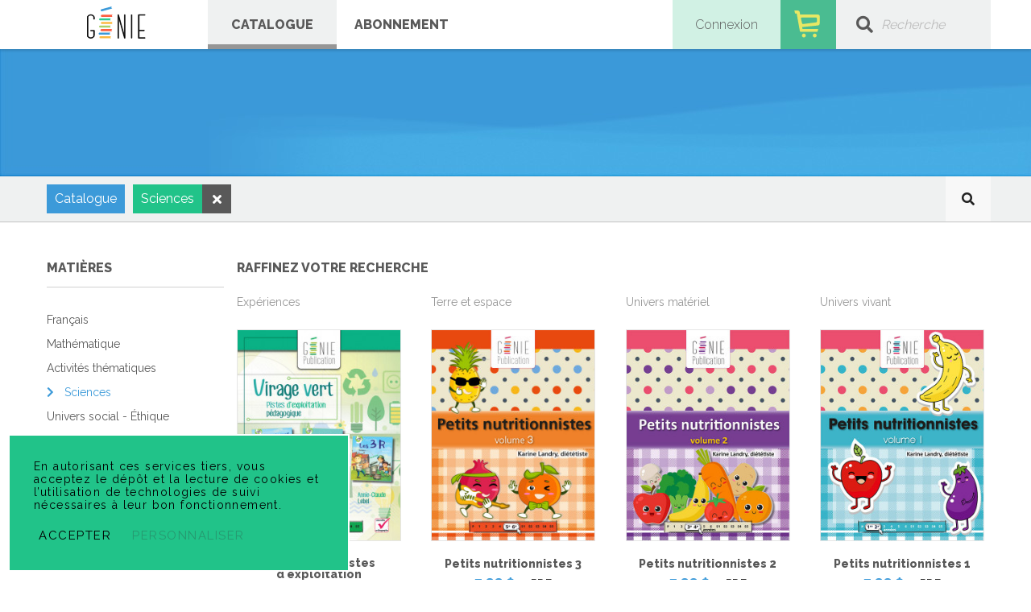

--- FILE ---
content_type: text/html; charset=UTF-8
request_url: https://geniepublication.com/catalogue/calendrier2023-2024-juillet-juin?matieres=sciences
body_size: 7244
content:
<!doctype html>
<html lang="fr">
    <head>
        <meta charset="utf-8">
        <meta name="viewport" content="width=device-width, initial-scale=1">
        <title>Géniepublication |     Catalogue | </title>
        <meta name="description" content="Nous sommes une équipe de créateurs et de créatrices de contenu pédagogique et nous cherchons à offrir des produits de qualité et à bas prix. Toutes nos ressources sont numériques et reproductibles pour les besoins de vos élèves." />
        <link rel="stylesheet" type="text/css" href="//cdn.jsdelivr.net/npm/slick-carousel@1.8.1/slick/slick.css"/>
        <link rel="stylesheet" href="/css/app.css">
        <meta name="csrf-token" content="fojZcIvsv4d4wdDbKWvrPtLqWGGCsbYeBpsdMCMm">
        <link rel="stylesheet" href="https://cdnjs.cloudflare.com/ajax/libs/font-awesome/5.11.2/css/all.min.css">
        <script src="https://cdnjs.cloudflare.com/ajax/libs/history.js/1.8/native.history.min.js" integrity="sha512-LW9lY12yhdxezhOnfueR/bF7GdraV3ZCZpdTTUqrq6ifCsp4wmnlBbw8/qTjs+9jqLXZn+cBVYN9rlQz52UVkA==" crossorigin="anonymous" referrerpolicy="no-referrer"></script>
            <link rel="stylesheet" href="https://cdnjs.cloudflare.com/ajax/libs/magnific-popup.js/1.1.0/magnific-popup.min.css">
    <link rel="stylesheet" href="https://cdn.jsdelivr.net/npm/simplebar@latest/dist/simplebar.css"/>
        <link rel="icon" type="image/png" href="/images/favicons/rocket-32.png" sizes="32x32">
        <link rel="icon" type="image/png" href="/images/favicons/rocket-128.png" sizes="128x128">
        <link rel="icon" type="image/png" href="/images/favicons/rocket-152.png" sizes="152x152">
        <link rel="icon" type="image/png" href="/images/favicons/rocket-167.png" sizes="167x167">
        <link rel="icon" type="image/png" href="/images/favicons/rocket-180.png" sizes="180x180">
        <link rel="icon" type="image/png" href="/images/favicons/rocket-192.png" sizes="192x192">
        <link rel="icon" type="image/png" href="/images/favicons/rocket-196.png" sizes="196x196">

                        <meta property="og:title" content="    Catalogue | ">
            <meta property="og:url" content="https://geniepublication.com/catalogue/calendrier2023-2024-juillet-juin?matieres=sciences" >
            <meta property="og:local" content="fr" >
                <meta property="og:description" content="    Nous sommes une équipe de créateurs et de créatrices de contenu pédagogique et nous cherchons à offrir des produits de qualité et à bas prix. Toutes nos ressources sont numériques et reproductibles pour les besoins de vos élèves.
    
    


            </head>
    <body class="page-catalog">
        <!-- Google Tag Manager (noscript) -->
    <noscript><iframe src="https://www.googletagmanager.com/ns.html?id=GTM-5BK6BGK"
                      height="0" width="0" style="display:none;visibility:hidden"></iframe></noscript>
    <!-- End Google Tag Manager (noscript) -->
    
    <div id="snackbar-success" class="snackbar bg-green text-white" style="display: none"></div>
        <div id="snackbar-danger" class="snackbar bg-red text-white" style="display: none"></div>
        <div id="outer-desktop-menu-container">
    <div class="wrapper" id="desktop-menu-container">
        <header class="full-width" id="navigation">
            <div class="row middle-xs">
                <div class="col-xs-6 d-flex align-center full-height">
                    <div class="logo-container pa-0">
                        <a href="/">
                            <img src="/images/logo.svg" id="header-logo" alt="logo geniepublication">
                        </a>
                    </div>
                                        <div class="link-container d-flex align-center justify-center full-height menu-item active">
                        <a class="font-weight-bold text-uppercase d-flex align-center justify-center full-height full-width"
                            href="https://geniepublication.com/catalogue">
                            Catalogue</a>
                    </div>
                                                            <div class="link-container justify-center d-flex align-center justify-center full-height menu-item ">
                        <a class="font-weight-bold text-uppercase d-flex align-center justify-center full-height full-width" href="https://geniepublication.com/tarifs">Abonnement</a>
                    </div>
                </div>
                <div class="col-xs-9 pa-0" id="menu-right">
                                            <div id="login-container" class="row middle-xs center-xs">
                            <span>Connexion</span>
                            <form action="https://geniepublication.com/login" id="login-form" method="POST">
                                <div class="invisible-overlay"></div>
                                <input type="hidden" name="_token" value="fojZcIvsv4d4wdDbKWvrPtLqWGGCsbYeBpsdMCMm">                                <div class="input-container ma-0">
                                    <label for="login-username" class="d-none">Nom d'utilisateur</label>
                                    <input type="text" id="login-username" name="email" placeholder="Nom d'utilisateur" />
                                </div>
                                <div class="input-container ma-0">
                                    <label for="login-password" class="d-none">Mot de passe</label>
                                    <input type="password" id="login-password" name="password" placeholder="Mot de passe" />
                                    <a href="https://geniepublication.com/password/reset">Oublié ?</a>
                                </div>
                                <button type="submit">Connexion</button>
                                <a id="register-link" href="https://geniepublication.com/inscription">Créer un compte</a>
                            </form>
                        </div>
                                        <div id="cart">
                        <div id="desktop-cart-container">
                            <a href="https://geniepublication.com/panier">
                                <img class="std" src="/images/menu-cart.svg" width="69" alt="cart">
                                <img class="hover" src="/images/menu-cart-hover.svg" width="69" alt="cart">
                            </a>
                            <div class="bg-white text-black add-to-cart-success" style="display: none;">
                                <p>Le produit a été ajouté à votre panier</p>
                            </div>
                        </div>
                        <div id="product-container" class="d-flex full-height justify-center align-center  no-products ">
                            <div class="invisible-overlay"></div>
                                                                                        <p class="d-flex full-height align-center justify-center text-center font-italic text-black no-products" style="font-size: 16px;">Aucun produit dans le panier</p>
                                                    </div>
                    </div>
                    <div id="search-container">
                        <form action="https://geniepublication.com/catalogue?matieres=sciences" method="GET">
                            <label for="search"><i class="fas fa-search"></i><span class="d-none">Recherche</span></label>
                            <input id="search" type="text" name="mot-cle" placeholder="Recherche">
                        </form>
                    </div>
                </div>
            </div>
        </header>
    </div>
</div>

<header class="full-width wrap" id="mobile-menu-container">
    <div class="top d-flex align-center full-width pa-1 justify-space-between">
        <div class="left">
            <img src="https://geniepublication.com/images/icons/menu.png" alt="Ouvrir le menu" class="menu-mobile-open">
            <i class="fas fa-3x fa-times text-green menu-mobile-close"></i>
            <a href="/"><img src="/images/logo.svg" id="mobile-logo" alt="Logo géniepublication"></a>
        </div>
        <div class="right d-flex align-end">
                            <a href="https://geniepublication.com/connexion" class="d-flex wrap justify-center align-center">
                    <img class="" src="https://geniepublication.com/images/icons/user.png" alt="Mon Compte">
                    <span class="full-width text-center text-green font-weight-bold">Connexion</span>
                </a>
                        <a href="https://geniepublication.com/panier" class="d-flex wrap justify-center align-center mobile-cart-container">
                <img src="https://geniepublication.com/images/icons/cart-mobile.png" alt="Panier">
                <span class="full-width text-center text-green font-weight-bold">Panier</span>
                <div class="bg-white text-black add-to-cart-success" style="display: none;">
                    <p>Le produit a été ajouté à votre panier</p>
                </div>
            </a>
        </div>
    </div>
    <div class="search full-width bg-light-gray ph-2">
        <form class="d-flex align-center" action="https://geniepublication.com/catalogue?matieres=sciences" method="GET">
            <label for="search"><i class="fas fa-search pr-1"></i><span class="d-none">Recherche</span></label>
            <input class="search-input borderless" name="mot-cle" id="search-mobile" type="text" placeholder="Recherche">
        </form>
    </div>
            <div class="full-width bg-light-gray ph-2 pv-1 d-flex align-center" id="catalog-filters-mobile-menu">
            <i class="fas fa-4x fa-bars text-green menu-mobile-close mr-1"></i>
            <i class="fas fa-times text-green menu-mobile-close mr-1"></i>
            Filtres            <div id="mobile-close-filters-cta-outer">
                <div id="mobile-close-filters-cta" style="display: none;">
                    Voir les résultats
                </div>
            </div>
        </div>
        <div class="d-flex wrap" id="mobile-menu-overlay">
        <div class="top full-width d-flex wrap align-center">
            <div class="d-flex wrap full-width">
                <a class="mobile-menu-item" href="https://geniepublication.com/catalogue">Catalogue</a>
                                <a class="mobile-menu-item" href="https://geniepublication.com/tarifs">Abonnement</a>
                <a class="mobile-menu-item" href="https://geniepublication.com/compte">Mon Génie</a>
            </div>
        </div>
        <div class="full-width" style="align-self: flex-end">
            <div class="full-width bg-white mobile-footer-social">
                <div class="wrapper">
                    <div class="row justify-center">
                        <div class="d-flex justify-center">
                            <a href="https://www.facebook.com/geniepublication/" target="blank" rel="noopener"><span class="fab fa-facebook fa-2x"></span><span class="d-none">Facebook</span></a>
                            <span class="spacer"></span>
                            <a href="https://www.instagram.com/geniepublication/" target="_blank" rel="noopener"><span class="fab fa-instagram fa-2x"></span><span class="d-none">Instagram</span></a>
                            <span class="spacer"></span>
                            <a href="https://www.pinterest.ca/envolee/" target="_blank" rel="noopener"><span class="fab fa-pinterest fa-2x"></span><span class="d-none">Pinterest</span></a>
                        </div>
                        <footer class="bg-red pv-3 full-width">
                            <p class="text-small font-weight-bold text-white text-center ma-0">&copy; 2026 GÉNIEPUBLICATION. TOUS DROITS RÉSERVÉS</p>
                        </footer>
                    </div>
                </div>
            </div>
        </div>
    </div>
</header>
        <main>
                <div class="subheader bg-blue">
    <div class="wrapper full-height">
        <div class="row full-height">
            <div class="col-xs-15 full-height align-center">
                <div class="d-flex align-center full-height">
                                                        </div>
            </div>
        </div>
    </div>
    </div>    <div id="outer-sticky-header">
    <header class="bg-light-gray pv-1" id="sticky-header">
        <div class="wrapper">
            <div class="d-flex justify-space-between">
                    <div class="d-inline-flex full-width align-center">
                                                    <span class="bg-blue text-white pa-1 d-inline-block filter" style="margin-left: .5rem">Catalogue</span>
                                                                                                                                                    <div class="d-inline-flex filter">
                                <span class="bg-green text-white pa-1 ml-1 d-inline-block">Sciences</span>
                                                                <a href="https://geniepublication.com/catalogue?" class="remove bg-black text-white d-inline-flex align-center justify-center"><i class="fa fa-times"></i></a>
                                                            </div>
                                            </div>
                                    <div id="back-sticky" class="justify-center align-center d-inline-flex flex-end"><span class="fa fa-search"></span></div>
                </div>
        </div>
    </header>
</div>
    <div class="wrapper catalog-wrapper">
        <div id="catalog-overlay" style="display: none;">
            <span class="fa fa-spinner fa-spin fa-2x"></span>
        </div>
        <div class="row">
            <div class="col-md-3 col-filters">
                <aside class="filters-container">
        <div data-simplebar>
                    <section class="mt-sm-2 mt-5" id="filter-subject">
                <h4>MATIÈRES</h4>
                <ul>
                                                                    <li class="subject-filter ">
                            <a href="https://geniepublication.com/catalogue?matieres=francais" class="d-flex text-black">
                                Français
                            </a>
                        </li>
                                                                    <li class="subject-filter ">
                            <a href="https://geniepublication.com/catalogue?matieres=mathematique" class="d-flex text-black">
                                Mathématique
                            </a>
                        </li>
                                                                    <li class="subject-filter ">
                            <a href="https://geniepublication.com/catalogue?matieres=activites-thematiques" class="d-flex text-black">
                                Activités thématiques
                            </a>
                        </li>
                                                                    <li class="subject-filter  active ">
                            <a href="https://geniepublication.com/catalogue?" class="d-flex text-black">
                                Sciences
                            </a>
                        </li>
                                                                    <li class="subject-filter ">
                            <a href="https://geniepublication.com/catalogue?matieres=etudes-sociales-ethique" class="d-flex text-black">
                                Univers social - Éthique
                            </a>
                        </li>
                                                                    <li class="subject-filter ">
                            <a href="https://geniepublication.com/catalogue?matieres=anglais-langue-seconde" class="d-flex text-black">
                                Anglais langue seconde
                            </a>
                        </li>
                                                                    <li class="subject-filter ">
                            <a href="https://geniepublication.com/catalogue?matieres=ccq" class="d-flex text-black">
                                Culture et citoyenneté québécoise
                            </a>
                        </li>
                                                                    <li class="subject-filter ">
                            <a href="https://geniepublication.com/catalogue?matieres=francisation" class="d-flex text-black">
                                Francisation
                            </a>
                        </li>
                                                                    <li class="subject-filter ">
                            <a href="https://geniepublication.com/catalogue?matieres=musique" class="d-flex text-black">
                                Musique
                            </a>
                        </li>
                                                                    <li class="subject-filter ">
                            <a href="https://geniepublication.com/catalogue?matieres=francais-langue-seconde" class="d-flex text-black">
                                Français langue seconde
                            </a>
                        </li>
                                                                    <li class="subject-filter ">
                            <a href="https://geniepublication.com/catalogue?matieres=autres-ressources" class="d-flex text-black">
                                Autres ressources
                            </a>
                        </li>
                                    </ul>
            </section>
                            <section class="mt-sm-2 mt-5" id="filter-level">
                                <h4>NIVEAUX <!--a href="https://geniepublication.com/catalogue?matieres=sciences" class="pull-right c-pointer">Effacer</a--></h4>
                                                            <div class="mb-3">
                            <input type="checkbox"
                                   id="tag-1"
                                   name="tag-1"
                                                                          data-route="https://geniepublication.com/catalogue?matieres=sciences&amp;niveaux%5B0%5D=petite-enfance"
                                                               >
                            <label class="text-black font-weight-bold h4" for="tag-1">Petite enfance</label>
                        </div>
                                                                                <div class="mb-3">
                            <input type="checkbox"
                                   id="tag-2"
                                   name="tag-2"
                                                                          data-route="https://geniepublication.com/catalogue?matieres=sciences&amp;niveaux%5B0%5D=prescolaire"
                                                               >
                            <label class="text-black font-weight-bold h4" for="tag-2">Préscolaire</label>
                        </div>
                                                    <div class="legend d-flex wrap mb-3">
                    <h4 class="full-width borderless">Primaire</h4>
                                                                        <div class="full-width">
                                <input type="checkbox"
                                       id="tag-3"
                                       name="tag-3"
                                                                              data-route="https://geniepublication.com/catalogue?matieres=sciences&amp;niveaux%5B0%5D=1re-annee"
                                                                        >
                                <label class="text-black" for="tag-3">1<sup>re</sup> année</label>
                            </div>
                                                                                                <div class="full-width">
                                <input type="checkbox"
                                       id="tag-4"
                                       name="tag-4"
                                                                              data-route="https://geniepublication.com/catalogue?matieres=sciences&amp;niveaux%5B0%5D=2e-annee"
                                                                        >
                                <label class="text-black" for="tag-4">2<sup>e</sup> année</label>
                            </div>
                                                                                                <div class="full-width">
                                <input type="checkbox"
                                       id="tag-5"
                                       name="tag-5"
                                                                              data-route="https://geniepublication.com/catalogue?matieres=sciences&amp;niveaux%5B0%5D=3e-annee"
                                                                        >
                                <label class="text-black" for="tag-5">3<sup>e</sup> année</label>
                            </div>
                                                                                                <div class="full-width">
                                <input type="checkbox"
                                       id="tag-6"
                                       name="tag-6"
                                                                              data-route="https://geniepublication.com/catalogue?matieres=sciences&amp;niveaux%5B0%5D=4e-annee"
                                                                        >
                                <label class="text-black" for="tag-6">4<sup>e</sup> année</label>
                            </div>
                                                                                                <div class="full-width">
                                <input type="checkbox"
                                       id="tag-7"
                                       name="tag-7"
                                                                              data-route="https://geniepublication.com/catalogue?matieres=sciences&amp;niveaux%5B0%5D=5e-annee"
                                                                        >
                                <label class="text-black" for="tag-7">5ᵉ année</label>
                            </div>
                                                                                                <div class="full-width">
                                <input type="checkbox"
                                       id="tag-8"
                                       name="tag-8"
                                                                              data-route="https://geniepublication.com/catalogue?matieres=sciences&amp;niveaux%5B0%5D=6e-annee"
                                                                        >
                                <label class="text-black" for="tag-8">6<sup>e</sup> année</label>
                            </div>
                                                            </div>
                <div class="legend d-flex wrap">
                    <h4 class="full-width borderless">Secondaire</h4>
                                                                        <div class="full-width">
                                <input type="checkbox"
                                       id="tag-9"
                                       name="tag-9"
                                                                              data-route="https://geniepublication.com/catalogue?matieres=sciences&amp;niveaux%5B0%5D=sec-1"
                                                                       >
                                <label class="text-black" for="tag-9">Secondaire 1</label>
                            </div>
                                                                                                <div class="full-width">
                                <input type="checkbox"
                                       id="tag-10"
                                       name="tag-10"
                                                                              data-route="https://geniepublication.com/catalogue?matieres=sciences&amp;niveaux%5B0%5D=sec-2"
                                                                       >
                                <label class="text-black" for="tag-10">Secondaire 2</label>
                            </div>
                                                                                                <div class="full-width">
                                <input type="checkbox"
                                       id="tag-11"
                                       name="tag-11"
                                                                              data-route="https://geniepublication.com/catalogue?matieres=sciences&amp;niveaux%5B0%5D=sec-3"
                                                                       >
                                <label class="text-black" for="tag-11">Secondaire 3</label>
                            </div>
                                                                                                <div class="full-width">
                                <input type="checkbox"
                                       id="tag-12"
                                       name="tag-12"
                                                                              data-route="https://geniepublication.com/catalogue?matieres=sciences&amp;niveaux%5B0%5D=sec-4"
                                                                       >
                                <label class="text-black" for="tag-12">Secondaire 4</label>
                            </div>
                                                                                                <div class="full-width">
                                <input type="checkbox"
                                       id="tag-13"
                                       name="tag-13"
                                                                              data-route="https://geniepublication.com/catalogue?matieres=sciences&amp;niveaux%5B0%5D=sec-5"
                                                                       >
                                <label class="text-black" for="tag-13">Secondaire 5</label>
                            </div>
                                                            </div>
            </section>
            <section class="mv-sm-2 mt-4 mb-2" id="filter-keyword">
                <h4>MOT-CLÉ</h4>
                <form action="https://geniepublication.com/catalogue" method="GET" id="form-keyword-search">
                                            <input type="hidden" name="matieres" value="sciences">
                                                            <div class="search-container d-flex no-wrap align-center full-width">
                        <label for="input-keyword"><i class="fas fa-search"></i><span class="d-none">catalog.keyword</span></label>
                        <input type="text" class="full-width" name="mot-cle" placeholder="Mot-clé" id="input-keyword" >
                    </div>
                </form>
            </section>
        

        </div>
    </aside>
            </div>
            <div class="col-sm-15 col-xs col-md-12">
                <div class="mt-5" id="keywords-container">
        <h4 class="mb-2">RAFFINEZ VOTRE RECHERCHE</h4>
        <div>
            <ul class="d-flex wrap">
                                    <li>
                                                <a href="https://geniepublication.com/catalogue?matieres=sciences&amp;sous-categorie=experiences"
                           class="d-inline-block ph-1 ">
                            Expériences
                        </a>
                    </li>
                                    <li>
                                                <a href="https://geniepublication.com/catalogue?matieres=sciences&amp;sous-categorie=terre-et-espace"
                           class="d-inline-block ph-1 ">
                            Terre et espace
                        </a>
                    </li>
                                    <li>
                                                <a href="https://geniepublication.com/catalogue?matieres=sciences&amp;sous-categorie=univers-materiel"
                           class="d-inline-block ph-1 ">
                            Univers matériel
                        </a>
                    </li>
                                    <li>
                                                <a href="https://geniepublication.com/catalogue?matieres=sciences&amp;sous-categorie=univers-vivant"
                           class="d-inline-block ph-1 ">
                            Univers vivant
                        </a>
                    </li>
                                                            </ul>
        </div>
    </div>

                <div class="has-subscription-products-container">
                    <div class="list-container d-flex wrap justify-space-between mt-2 " id="products-container">
            <div class="list-product-container mb-4 text-center">
            <div class="img-container d-inline-block mb-2 c-pointer action-lookup" data-route="https://geniepublication.com/catalogue/virage-vert-pistes-exploitation-pedagogique">
                <img src="https://geniepublication.com/storage/11189/conversions/Virage-vert---Pistes-exploitation-pedagogique-1-medium-size.jpg" alt="Virage vert - Pistes d&#039;exploitation pédagogique">
                <div class="overlay">
                    <p class="mt-1 font-weight-bold text-blue hide-mobile">3<sup>e</sup> année, 4<sup>e</sup> année, 5ᵉ année, 6<sup>e</sup> année</p>
                    <p class="mt-1 font-weight-bold text-blue hide-mobile">Français, Sciences </p>
                    <a href="https://geniepublication.com/catalogue/virage-vert-pistes-exploitation-pedagogique" class="action-lookup"></a>
                                            <a href="#" onclick="event.preventDefault()" class="action-add-to-cart" data-product="3576" data-code="GP373" data-price="6.99" data-name="Virage vert - Pistes d&#039;exploitation pédagogique - Document"></a>
                                    </div>
            </div>

            <span class="text-black font-weight-bold mb-1 full-width d-inline-block p-14">Virage vert - Pistes d&#039;exploitation pédagogique</span>
            <span class="text-blue font-weight-bold font-number ">6,99 $</span>
                            &nbsp;-&nbsp;<span class="p-14">PDF</span>
                    </div>
            <div class="list-product-container mb-4 text-center">
            <div class="img-container d-inline-block mb-2 c-pointer action-lookup" data-route="https://geniepublication.com/catalogue/petits-nutritionnistes-3">
                <img src="https://geniepublication.com/storage/10749/conversions/3470_petits-nutritionnistes-3-1-medium-size.jpg" alt="Petits nutritionnistes 3">
                <div class="overlay">
                    <p class="mt-1 font-weight-bold text-blue hide-mobile">5ᵉ année, 6<sup>e</sup> année</p>
                    <p class="mt-1 font-weight-bold text-blue hide-mobile">Français, Mathématique, Sciences </p>
                    <a href="https://geniepublication.com/catalogue/petits-nutritionnistes-3" class="action-lookup"></a>
                                            <a href="#" onclick="event.preventDefault()" class="action-add-to-cart" data-product="3432" data-code="GP293" data-price="5.99" data-name="Petits nutritionnistes 3 - Document"></a>
                                    </div>
            </div>

            <span class="text-black font-weight-bold mb-1 full-width d-inline-block p-14">Petits nutritionnistes 3</span>
            <span class="text-blue font-weight-bold font-number ">5,99 $</span>
                            &nbsp;-&nbsp;<span class="p-14">PDF</span>
                    </div>
            <div class="list-product-container mb-4 text-center">
            <div class="img-container d-inline-block mb-2 c-pointer action-lookup" data-route="https://geniepublication.com/catalogue/petits-nutritionnistes-2">
                <img src="https://geniepublication.com/storage/10741/conversions/3469_petits-nutritionnistes-2-1-medium-size.jpg" alt="Petits nutritionnistes 2">
                <div class="overlay">
                    <p class="mt-1 font-weight-bold text-blue hide-mobile">3<sup>e</sup> année, 4<sup>e</sup> année</p>
                    <p class="mt-1 font-weight-bold text-blue hide-mobile">Français, Sciences, Mathématique </p>
                    <a href="https://geniepublication.com/catalogue/petits-nutritionnistes-2" class="action-lookup"></a>
                                            <a href="#" onclick="event.preventDefault()" class="action-add-to-cart" data-product="3430" data-code="GP289" data-price="5.99" data-name="Petits nutritionnistes 2 - Document"></a>
                                    </div>
            </div>

            <span class="text-black font-weight-bold mb-1 full-width d-inline-block p-14">Petits nutritionnistes 2</span>
            <span class="text-blue font-weight-bold font-number ">5,99 $</span>
                            &nbsp;-&nbsp;<span class="p-14">PDF</span>
                    </div>
            <div class="list-product-container mb-4 text-center">
            <div class="img-container d-inline-block mb-2 c-pointer action-lookup" data-route="https://geniepublication.com/catalogue/petits-nutritionnistes-1">
                <img src="https://geniepublication.com/storage/10735/conversions/3468_petits-nutritionnistes-1-1-medium-size.jpg" alt="Petits nutritionnistes 1">
                <div class="overlay">
                    <p class="mt-1 font-weight-bold text-blue hide-mobile">1<sup>re</sup> année, 2<sup>e</sup> année</p>
                    <p class="mt-1 font-weight-bold text-blue hide-mobile">Français, Mathématique, Sciences </p>
                    <a href="https://geniepublication.com/catalogue/petits-nutritionnistes-1" class="action-lookup"></a>
                                            <a href="#" onclick="event.preventDefault()" class="action-add-to-cart" data-product="3428" data-code="GP272" data-price="5.99" data-name="Petits nutritionnistes 1 - Document"></a>
                                    </div>
            </div>

            <span class="text-black font-weight-bold mb-1 full-width d-inline-block p-14">Petits nutritionnistes 1</span>
            <span class="text-blue font-weight-bold font-number ">5,99 $</span>
                            &nbsp;-&nbsp;<span class="p-14">PDF</span>
                    </div>
            <div class="list-product-container mb-4 text-center">
            <div class="img-container d-inline-block mb-2 c-pointer action-lookup" data-route="https://geniepublication.com/catalogue/mes-premiers-laboratoires-au-secondaire">
                <img src="https://geniepublication.com/storage/9742/conversions/3126_mes-premiers-laboratoires-1-medium-size.jpg" alt="Mes premiers laboratoires au secondaire">
                <div class="overlay">
                    <p class="mt-1 font-weight-bold text-blue hide-mobile">Secondaire 1, Secondaire 2</p>
                    <p class="mt-1 font-weight-bold text-blue hide-mobile">Sciences </p>
                    <a href="https://geniepublication.com/catalogue/mes-premiers-laboratoires-au-secondaire" class="action-lookup"></a>
                                            <a href="#" onclick="event.preventDefault()" class="action-add-to-cart" data-product="3098" data-code="GP370" data-price="6.99" data-name="Mes premiers laboratoires au secondaire - Document"></a>
                                    </div>
            </div>

            <span class="text-black font-weight-bold mb-1 full-width d-inline-block p-14">Mes premiers laboratoires au secondaire</span>
            <span class="text-blue font-weight-bold font-number ">6,99 $</span>
                            &nbsp;-&nbsp;<span class="p-14">PDF</span>
                    </div>
            <div class="list-product-container mb-4 text-center">
            <div class="img-container d-inline-block mb-2 c-pointer action-lookup" data-route="https://geniepublication.com/catalogue/pret-pour-les-sciences-1-cycle">
                <img src="https://geniepublication.com/storage/9575/conversions/3071_ppls1-1-medium-size.jpg" alt="Prêt pour les sciences ! 1ᵉʳ cycle">
                <div class="overlay">
                    <p class="mt-1 font-weight-bold text-blue hide-mobile">1<sup>re</sup> année, 2<sup>e</sup> année</p>
                    <p class="mt-1 font-weight-bold text-blue hide-mobile">Sciences </p>
                    <a href="https://geniepublication.com/catalogue/pret-pour-les-sciences-1-cycle" class="action-lookup"></a>
                                            <a href="#" onclick="event.preventDefault()" class="action-add-to-cart" data-product="3042" data-code="GP367" data-price="6.99" data-name="Prêt pour les sciences ! 1ᵉʳ cycle - Document"></a>
                                    </div>
            </div>

            <span class="text-black font-weight-bold mb-1 full-width d-inline-block p-14">Prêt pour les sciences ! 1ᵉʳ cycle</span>
            <span class="text-blue font-weight-bold font-number ">6,99 $</span>
                            &nbsp;-&nbsp;<span class="p-14">PDF</span>
                    </div>
            <div class="list-product-container mb-4 text-center">
            <div class="img-container d-inline-block mb-2 c-pointer action-lookup" data-route="https://geniepublication.com/catalogue/pret-pour-les-sciences-3">
                <img src="https://geniepublication.com/storage/9398/conversions/2983_pps3-1-medium-size.jpg" alt="Prêt pour les sciences ! 3">
                <div class="overlay">
                    <p class="mt-1 font-weight-bold text-blue hide-mobile">3<sup>e</sup> année</p>
                    <p class="mt-1 font-weight-bold text-blue hide-mobile">Sciences </p>
                    <a href="https://geniepublication.com/catalogue/pret-pour-les-sciences-3" class="action-lookup"></a>
                                            <a href="#" onclick="event.preventDefault()" class="action-add-to-cart" data-product="2955" data-code="GP366" data-price="6.99" data-name="Prêt pour les sciences ! 3 - Document"></a>
                                    </div>
            </div>

            <span class="text-black font-weight-bold mb-1 full-width d-inline-block p-14">Prêt pour les sciences ! 3</span>
            <span class="text-blue font-weight-bold font-number ">6,99 $</span>
                            &nbsp;-&nbsp;<span class="p-14">PDF</span>
                    </div>
            <div class="list-product-container mb-4 text-center">
            <div class="img-container d-inline-block mb-2 c-pointer action-lookup" data-route="https://geniepublication.com/catalogue/pret-pour-les-sciences-6">
                <img src="https://geniepublication.com/storage/8034/conversions/2576_ppls6-medium-size.jpg" alt="Prêt pour les sciences ! 6">
                <div class="overlay">
                    <p class="mt-1 font-weight-bold text-blue hide-mobile">6<sup>e</sup> année</p>
                    <p class="mt-1 font-weight-bold text-blue hide-mobile">Sciences </p>
                    <a href="https://geniepublication.com/catalogue/pret-pour-les-sciences-6" class="action-lookup"></a>
                                            <a href="#" onclick="event.preventDefault()" class="action-add-to-cart" data-product="2551" data-code="GP358" data-price="6.99" data-name="Prêt pour les sciences ! 6 - Document"></a>
                                    </div>
            </div>

            <span class="text-black font-weight-bold mb-1 full-width d-inline-block p-14">Prêt pour les sciences ! 6</span>
            <span class="text-blue font-weight-bold font-number ">6,99 $</span>
                            &nbsp;-&nbsp;<span class="p-14">PDF</span>
                    </div>
            <div class="list-product-container mb-4 text-center">
            <div class="img-container d-inline-block mb-2 c-pointer action-lookup" data-route="https://geniepublication.com/catalogue/pret-pour-les-sciences-5">
                <img src="https://geniepublication.com/storage/7426/conversions/2338_pret-pour-les-sciences-5-1-medium-size.jpg" alt="Prêt pour les sciences ! 5">
                <div class="overlay">
                    <p class="mt-1 font-weight-bold text-blue hide-mobile">5ᵉ année</p>
                    <p class="mt-1 font-weight-bold text-blue hide-mobile">Sciences </p>
                    <a href="https://geniepublication.com/catalogue/pret-pour-les-sciences-5" class="action-lookup"></a>
                                            <a href="#" onclick="event.preventDefault()" class="action-add-to-cart" data-product="2313" data-code="GP347" data-price="6.99" data-name="Prêt pour les sciences ! 5 - Document"></a>
                                    </div>
            </div>

            <span class="text-black font-weight-bold mb-1 full-width d-inline-block p-14">Prêt pour les sciences ! 5</span>
            <span class="text-blue font-weight-bold font-number ">6,99 $</span>
                            &nbsp;-&nbsp;<span class="p-14">PDF</span>
                    </div>
            <div class="list-product-container mb-4 text-center">
            <div class="img-container d-inline-block mb-2 c-pointer action-lookup" data-route="https://geniepublication.com/catalogue/pret-pour-les-sciences-4">
                <img src="https://geniepublication.com/storage/7519/conversions/1480_pre-t-pour-les-sciences-4-1-medium-size.jpg" alt="Prêt pour les sciences ! 4">
                <div class="overlay">
                    <p class="mt-1 font-weight-bold text-blue hide-mobile">4<sup>e</sup> année</p>
                    <p class="mt-1 font-weight-bold text-blue hide-mobile">Sciences </p>
                    <a href="https://geniepublication.com/catalogue/pret-pour-les-sciences-4" class="action-lookup"></a>
                                            <a href="#" onclick="event.preventDefault()" class="action-add-to-cart" data-product="1485" data-code="GP314" data-price="6.99" data-name="Prêt pour les sciences ! 4 - Document"></a>
                                    </div>
            </div>

            <span class="text-black font-weight-bold mb-1 full-width d-inline-block p-14">Prêt pour les sciences ! 4</span>
            <span class="text-blue font-weight-bold font-number ">6,99 $</span>
                            &nbsp;-&nbsp;<span class="p-14">PDF</span>
                    </div>
            <div class="list-product-container mb-4 text-center">
            <div class="img-container d-inline-block mb-2 c-pointer action-lookup" data-route="https://geniepublication.com/catalogue/activites-variees-2e-annee-volume-1">
                <img src="https://geniepublication.com/storage/1573/conversions/479_cover-medium-size.jpg" alt="Activités variées 2e année, volume 1">
                <div class="overlay">
                    <p class="mt-1 font-weight-bold text-blue hide-mobile">2<sup>e</sup> année</p>
                    <p class="mt-1 font-weight-bold text-blue hide-mobile">Français, Mathématique, Sciences </p>
                    <a href="https://geniepublication.com/catalogue/activites-variees-2e-annee-volume-1" class="action-lookup"></a>
                                            <a href="#" onclick="event.preventDefault()" class="action-add-to-cart" data-product="509" data-code="GP250" data-price="4.99" data-name="Activités variées 2e année, volume 1 - Document"></a>
                                    </div>
            </div>

            <span class="text-black font-weight-bold mb-1 full-width d-inline-block p-14">Activités variées 2e année, volume 1</span>
            <span class="text-blue font-weight-bold font-number ">4,99 $</span>
                            &nbsp;-&nbsp;<span class="p-14">PDF</span>
                    </div>
            <div class="list-product-container mb-4 text-center">
            <div class="img-container d-inline-block mb-2 c-pointer action-lookup" data-route="https://geniepublication.com/catalogue/activites-variees-2e-annee-volume-2">
                <img src="https://geniepublication.com/storage/1582/conversions/442_photo-medium-size.jpg" alt="Activités variées 2e année, volume 2">
                <div class="overlay">
                    <p class="mt-1 font-weight-bold text-blue hide-mobile">2<sup>e</sup> année</p>
                    <p class="mt-1 font-weight-bold text-blue hide-mobile">Français, Mathématique, Sciences </p>
                    <a href="https://geniepublication.com/catalogue/activites-variees-2e-annee-volume-2" class="action-lookup"></a>
                                            <a href="#" onclick="event.preventDefault()" class="action-add-to-cart" data-product="479" data-code="GP244" data-price="4.99" data-name="Activités variées 2e année, volume 2 - Document"></a>
                                    </div>
            </div>

            <span class="text-black font-weight-bold mb-1 full-width d-inline-block p-14">Activités variées 2e année, volume 2</span>
            <span class="text-blue font-weight-bold font-number ">4,99 $</span>
                            &nbsp;-&nbsp;<span class="p-14">PDF</span>
                    </div>
            <div class="list-product-container mb-4 text-center">
            <div class="img-container d-inline-block mb-2 c-pointer action-lookup" data-route="https://geniepublication.com/catalogue/a-la-decouverte-des-sciences-2">
                <img src="https://geniepublication.com/storage/1052/conversions/589_cover-medium-size.jpg" alt="À la découverte des sciences 2">
                <div class="overlay">
                    <p class="mt-1 font-weight-bold text-blue hide-mobile">3<sup>e</sup> année, 4<sup>e</sup> année, 5ᵉ année, 6<sup>e</sup> année</p>
                    <p class="mt-1 font-weight-bold text-blue hide-mobile">Sciences </p>
                    <a href="https://geniepublication.com/catalogue/a-la-decouverte-des-sciences-2" class="action-lookup"></a>
                                            <a href="#" onclick="event.preventDefault()" class="action-add-to-cart" data-product="408" data-code="GP236" data-price="4.99" data-name="À la découverte des sciences 2 - Document"></a>
                                    </div>
            </div>

            <span class="text-black font-weight-bold mb-1 full-width d-inline-block p-14">À la découverte des sciences 2</span>
            <span class="text-blue font-weight-bold font-number ">4,99 $</span>
                            &nbsp;-&nbsp;<span class="p-14">PDF</span>
                    </div>
            <div class="list-product-container mb-4 text-center">
            <div class="img-container d-inline-block mb-2 c-pointer action-lookup" data-route="https://geniepublication.com/catalogue/a-la-decouverte-des-sciences-1">
                <img src="https://geniepublication.com/storage/1180/conversions/588_cover-medium-size.jpg" alt="À la découverte des sciences 1">
                <div class="overlay">
                    <p class="mt-1 font-weight-bold text-blue hide-mobile">3<sup>e</sup> année, 4<sup>e</sup> année</p>
                    <p class="mt-1 font-weight-bold text-blue hide-mobile">Sciences </p>
                    <a href="https://geniepublication.com/catalogue/a-la-decouverte-des-sciences-1" class="action-lookup"></a>
                                            <a href="#" onclick="event.preventDefault()" class="action-add-to-cart" data-product="338" data-code="GP224" data-price="4.99" data-name="À la découverte des sciences 1 - Document"></a>
                                    </div>
            </div>

            <span class="text-black font-weight-bold mb-1 full-width d-inline-block p-14">À la découverte des sciences 1</span>
            <span class="text-blue font-weight-bold font-number ">4,99 $</span>
                            &nbsp;-&nbsp;<span class="p-14">PDF</span>
                    </div>
            <div class="list-product-container mb-4 text-center">
            <div class="img-container d-inline-block mb-2 c-pointer action-lookup" data-route="https://geniepublication.com/catalogue/des-activites-completement-marteaux">
                <img src="https://geniepublication.com/storage/1127/conversions/750_cover-medium-size.jpg" alt="Des activités complètement marteaux">
                <div class="overlay">
                    <p class="mt-1 font-weight-bold text-blue hide-mobile">3<sup>e</sup> année, 4<sup>e</sup> année</p>
                    <p class="mt-1 font-weight-bold text-blue hide-mobile">Sciences </p>
                    <a href="https://geniepublication.com/catalogue/des-activites-completement-marteaux" class="action-lookup"></a>
                                            <a href="#" onclick="event.preventDefault()" class="action-add-to-cart" data-product="246" data-code="GP208" data-price="5.99" data-name="Des activités complètement marteaux - Document"></a>
                                    </div>
            </div>

            <span class="text-black font-weight-bold mb-1 full-width d-inline-block p-14">Des activités complètement marteaux</span>
            <span class="text-blue font-weight-bold font-number ">5,99 $</span>
                            &nbsp;-&nbsp;<span class="p-14">PDF</span>
                    </div>
            <div class="list-product-container mb-4 text-center">
            <div class="img-container d-inline-block mb-2 c-pointer action-lookup" data-route="https://geniepublication.com/catalogue/sciences-et-technologie-facile-3b">
                <img src="https://geniepublication.com/storage/239/conversions/158_pagecouverture-medium-size.jpg" alt="Sciences et technologie facile 3B">
                <div class="overlay">
                    <p class="mt-1 font-weight-bold text-blue hide-mobile">3<sup>e</sup> année, 4<sup>e</sup> année</p>
                    <p class="mt-1 font-weight-bold text-blue hide-mobile">Sciences </p>
                    <a href="https://geniepublication.com/catalogue/sciences-et-technologie-facile-3b" class="action-lookup"></a>
                                            <a href="#" onclick="event.preventDefault()" class="action-add-to-cart" data-product="190" data-code="GP175" data-price="4.99" data-name="Sciences et technologie facile 3B - Document"></a>
                                    </div>
            </div>

            <span class="text-black font-weight-bold mb-1 full-width d-inline-block p-14">Sciences et technologie facile 3B</span>
            <span class="text-blue font-weight-bold font-number ">4,99 $</span>
                            &nbsp;-&nbsp;<span class="p-14">PDF</span>
                    </div>
    </div>
                    <div class=" empty  mt-2" id="catalog-sidebar">
            </div>
                </div>

                                    <div class="d-flex justify-center align-center visibility-hidden" id="load-more" data-next-page="https://geniepublication.com/catalogue/calendrier2023-2024-juillet-juin?matieres=sciences&amp;page=2" data-last-page="2">
                        <span class="fa fa-spinner fa-spin fa-2x"></span>
                    </div>
                                <div id="product-page-placeholder">
    </div>
            </div>
        </div>
    </div>

    <div class="container-fluid bg-yellow full-height" id="footer-newsletter-container">
    <div class="wrapper full-height">
        <div class="row full-height">
            <div class="col-xs-15 full-height">
                <div class="box full-height">
                    <span class="subscribe">INSCRIVEZ-VOUS À NOTRE LISTE DE DIFFUSION</span>

                    <div id="mc_embed_signup">
                        <form action="https://geniepublication.com/newsletter" method="post" id="mc-embedded-subscribe-form" name="mc-embedded-subscribe-form" class="validate" target="_blank" novalidate>
                            <input type="hidden" name="_token" value="fojZcIvsv4d4wdDbKWvrPtLqWGGCsbYeBpsdMCMm">                            <div id="mc_embed_signup_scroll" class="d-flex align-center">
                                <input type="email" value="" name="email_real" class="email" id="mce-EMAIL" placeholder="Courriel" required>
                                <button type="submit" class="btn btn-green" id="mc-embedded-subscribe">
                                    <span class="desktop">Envoyer</span><span class="fas fa-chevron-right mobile"></span>
                                </button>
                            </div>
                        </form>
                        <div class="alert alert-success" id="newsletter-success" style="display: none;">L'inscription à notre liste de diffusion a été complétée avec succès.</div>
                    </div>
                </div>
            </div>
        </div>
    </div>
</div>

        </main>
        <div class="contact-mobile container-fluid bg-orange">
    <a class="d-flex full-width full-height pv-3 justify-center text-red font-weight-bold text-uppercase" href="/contact">Contactez-nous</a>
</div>
<div class="container-fluid bg-white mv-3" id="footer-social">
    <div class="wrapper">
        <div class="row justify-center">
            <div class="col-xs-15 col-md-6">
                <div class="d-flex justify-center">
                    <a href="https://www.facebook.com/geniepublication/" target="blank" rel="noopener"><span class="fab fa-facebook fa-3x"></span><span class="d-none">Facebook</span></a>
                    <span class="spacer"></span>
                    <a href="https://www.instagram.com/geniepublication/" target="_blank" rel="noopener"><span class="fab fa-instagram fa-3x"></span><span class="d-none">Instagram</span></a>
                    <span class="spacer"></span>
                    <a href="https://www.pinterest.ca/envolee/" target="_blank" rel="noopener"><span class="fab fa-pinterest fa-3x"></span><span class="d-none">Pinterest</span></a>
                </div>
            </div>
        </div>
        <div class="row justify-center mt-4">
            <div class="cols-xs-15 col-md-6">
                <div class="d-flex justify-center">
                    <a href="/politique-de-confidentialite">Politique de Confidentialité</a>
                </div>
            </div>
        </div>
    </div>
</div>
<footer class="bg-red pv-3">
    <p class="text-small font-weight-bold text-white text-center ma-0">&copy; 2026 GÉNIEPUBLICATION. TOUS DROITS RÉSERVÉS</p>
</footer>
        <script
                src="https://code.jquery.com/jquery-3.4.1.min.js"
                integrity="sha256-CSXorXvZcTkaix6Yvo6HppcZGetbYMGWSFlBw8HfCJo="
                crossorigin="anonymous"></script>
        <script type="text/javascript" src="//cdn.jsdelivr.net/npm/slick-carousel@1.8.1/slick/slick.min.js"></script>
        <script type="text/javascript" src="https://geniepublication.com/js/all.js"></script>
        <script src="/cookie/tarteaucitron.js"></script>

            <script src="https://unpkg.com/axios/dist/axios.min.js"></script>
    <script src="https://cdn.jsdelivr.net/npm/simplebar@latest/dist/simplebar.min.js"></script>

        <script src="https://cdnjs.cloudflare.com/ajax/libs/magnific-popup.js/1.1.0/jquery.magnific-popup.min.js"></script>
        <script>
          $('html').on('click', '#previews', function() {
            $('.previews-container').magnificPopup({
              delegate: 'a', // child items selector, by clicking on it popup will open
              type: 'image',
              gallery:{
                enabled:true
              }
            });
            $('.previews-container').magnificPopup('open');
          })
        </script>
    <script src="/js/catalog.js?id=81d7577ed12812b2c19b"></script>
                    <script type="text/javascript">
                tarteaucitron.user.multiplegoogletagmanagerId = ['GTM-MBLLJNX', 'AW-11091355977'];
                (tarteaucitron.job = tarteaucitron.job || []).push('multiplegoogletagmanager');

                tarteaucitron.user.gtagUa = 'G-GMXNX6HC6S';
                tarteaucitron.user.gtagMore = function () { /* add here your optionnal gtag() */ };
                (tarteaucitron.job = tarteaucitron.job || []).push('gtag');
            </script>
        
        <script type="text/javascript" id="zsiqchat">var $zoho=$zoho || {};$zoho.salesiq = $zoho.salesiq || {widgetcode: "29c5ab2ebb79056fcc5d4d35d327b503c548583973cb6e1dcf05f29c503f5497ac3f52317482354672beabccae41fa86", values:{},ready:function(){}};var d=document;s=d.createElement("script");s.type="text/javascript";s.id="zsiqscript";s.defer=true;s.src="https://salesiq.zoho.com/widget";t=d.getElementsByTagName("script")[0];t.parentNode.insertBefore(s,t);</script>

                    <script type="text/javascript">
                tarteaucitron.user.facebookpixelId = '987582695069998'; tarteaucitron.user.facebookpixelMore = function () { /* add here your optionnal facebook pixel function */ };
                (tarteaucitron.job = tarteaucitron.job || []).push('facebookpixel');
            </script>
        
        <script src="https://cdnjs.cloudflare.com/ajax/libs/attrchange/2.0.1/attrchange.min.js" integrity="sha512-Dqf6b/zNh8rF5M1T1ntCTAFE430sxm4vbP8qYIiRCa6OLgJDAPFSL4YLmHOJvZs97zXZePZGinsgPJVAyUFhQA==" crossorigin="anonymous"></script>
            </body>
</html>
<script defer src="https://static.cloudflareinsights.com/beacon.min.js/vcd15cbe7772f49c399c6a5babf22c1241717689176015" integrity="sha512-ZpsOmlRQV6y907TI0dKBHq9Md29nnaEIPlkf84rnaERnq6zvWvPUqr2ft8M1aS28oN72PdrCzSjY4U6VaAw1EQ==" data-cf-beacon='{"version":"2024.11.0","token":"c40a818c905547f4884431b69ae491b3","r":1,"server_timing":{"name":{"cfCacheStatus":true,"cfEdge":true,"cfExtPri":true,"cfL4":true,"cfOrigin":true,"cfSpeedBrain":true},"location_startswith":null}}' crossorigin="anonymous"></script>


--- FILE ---
content_type: image/svg+xml
request_url: https://geniepublication.com/images/logo.svg
body_size: 1558
content:
<?xml version="1.0" encoding="utf-8"?>
<!-- Generator: Adobe Illustrator 16.0.4, SVG Export Plug-In . SVG Version: 6.00 Build 0)  -->
<!DOCTYPE svg PUBLIC "-//W3C//DTD SVG 1.1//EN" "http://www.w3.org/Graphics/SVG/1.1/DTD/svg11.dtd">
<svg version="1.1" id="Layer_1" xmlns="http://www.w3.org/2000/svg" xmlns:xlink="http://www.w3.org/1999/xlink" x="0px" y="0px"
	 width="387.289px" height="210.863px" viewBox="0 0 387.289 210.863" enable-background="new 0 0 387.289 210.863"
	 xml:space="preserve">
<path fill="#3C9AD9" d="M155.178,171.916v-0.48H84.752c-0.091-0.006-0.176-0.027-0.268-0.027c-3.808,0-6.899,3.089-6.899,6.902
	c0,3.812,3.091,6.906,6.899,6.906c0.153,0,0.297-0.035,0.447-0.045h70.246v-0.468c-2.529-1.022-4.317-3.495-4.317-6.396
	C150.861,175.409,152.648,172.939,155.178,171.916"/>
<path fill="#FBB941" d="M160.329,195.232v-0.383H90.294c-0.268-0.031-0.53-0.082-0.807-0.082c-3.808,0-6.897,3.086-6.897,6.902
	c0,3.781,3.037,6.844,6.801,6.896v0.012h70.937v-0.467c-2.602-0.986-4.463-3.49-4.463-6.441
	C155.866,198.718,157.727,196.221,160.329,195.232"/>
<path fill="#FD5F42" d="M166.954,148.445v-0.428H96.016v0.019c-0.016,0-0.031-0.006-0.047-0.006c-3.812,0-6.904,3.09-6.904,6.903
	c0,3.801,3.091,6.895,6.904,6.895c0.184,0,0.355-0.039,0.536-0.055h70.449v-0.36c-2.689-0.945-4.627-3.478-4.627-6.479
	C162.327,151.924,164.265,149.391,166.954,148.445"/>
<path fill="#A9D06A" d="M158.121,125.146v-0.529H87.183v0.076c-3.762,0.054-6.804,3.117-6.804,6.899
	c0,3.812,3.096,6.901,6.905,6.901c0.458,0,0.906-0.051,1.341-0.137h69.496v-0.327c-2.608-0.984-4.476-3.484-4.476-6.438
	C153.645,128.639,155.513,126.135,158.121,125.146"/>
<path fill="#FBB941" d="M165.292,108.188c0-3.005,1.927-5.532,4.604-6.481v-0.505H98.968v0.088c-0.015,0-0.026-0.005-0.041-0.005
	c-3.815,0-6.898,3.088-6.898,6.903c0,3.802,3.083,6.91,6.898,6.91c0.49,0,0.968-0.057,1.429-0.154h69.539v-0.272
	C167.218,113.72,165.292,111.182,165.292,108.188"/>
<path fill="#2CCA90" d="M158.385,78.238v-0.44H87.449v0.037c-0.025,0-0.05-0.006-0.077-0.006c-3.808,0-6.898,3.088-6.898,6.901
	c0,3.802,3.09,6.904,6.898,6.904c0.32,0,0.623-0.053,0.93-0.094h70.083v-0.317c-2.696-0.943-4.644-3.485-4.644-6.493
	C153.741,81.715,155.688,79.177,158.385,78.238"/>
<path fill="#FD5F42" d="M169.445,55.059v-0.425H98.508v0.018c-0.019,0-0.037-0.005-0.056-0.005c-3.82,0-6.919,3.092-6.919,6.891
	c0,3.816,3.099,6.905,6.919,6.905c0.226,0,0.44-0.046,0.662-0.067h70.331v-0.347c-2.688-0.941-4.629-3.476-4.629-6.491
	C164.816,58.536,166.757,56.002,169.445,55.059"/>
<path fill="#3C9AD9" d="M167.697,13.272l-0.106-0.398c-2.709-0.334-5.079-2.259-5.838-5.062c-0.745-2.794,0.346-5.646,2.528-7.289
	L164.142,0L95.626,18.352l0.015,0.058c-3.537,1.087-5.615,4.768-4.655,8.371c0.988,3.683,4.773,5.868,8.449,4.879
	c0.31-0.082,0.595-0.213,0.885-0.334L167.697,13.272z"/>
<path opacity="0.92" stroke="#000000" stroke-miterlimit="10" enable-background="new    " d="M42.244,202.818
	c-4.546,3.428-10.149,5.148-16.866,5.148c-6.689,0-12.338-1.722-16.95-5.148C3.805,199.395,1.5,195.09,1.5,189.886V72.002
	c0-5.056,2.305-9.343,6.928-12.851c4.612-3.48,10.261-5.236,16.95-5.236c3.285,0,6.376,0.488,9.271,1.463
	c2.912,0.96,5.395,2.257,7.485,3.899c2.089,1.643,3.751,3.523,5.018,5.679c1.274,2.173,1.908,4.514,1.908,7.046v11.834h-4.684
	V72.002c0-4.022-1.867-7.45-5.585-10.261c-3.725-2.841-8.193-4.249-13.413-4.249c-5.347,0-9.85,1.408-13.493,4.249
	c-3.647,2.811-5.478,6.239-5.478,10.261v117.884c0,4.011,1.831,7.433,5.478,10.263c3.643,2.841,8.146,4.242,13.493,4.242
	c5.22,0,9.688-1.401,13.413-4.242c3.718-2.83,5.585-6.252,5.585-10.263v-29.922H24.061v-3.351H49.06v33.272
	C49.06,195.091,46.798,199.395,42.244,202.818"/>
<path opacity="0.92" stroke="#000000" stroke-width="3" stroke-miterlimit="10" enable-background="new    " d="M42.244,202.818
	c-4.546,3.428-10.149,5.148-16.866,5.148c-6.689,0-12.338-1.722-16.95-5.148C3.805,199.395,1.5,195.09,1.5,189.886V72.002
	c0-5.056,2.305-9.343,6.928-12.851c4.612-3.48,10.261-5.236,16.95-5.236c3.285,0,6.376,0.488,9.271,1.463
	c2.912,0.96,5.395,2.257,7.485,3.899c2.089,1.643,3.751,3.523,5.018,5.679c1.274,2.173,1.908,4.514,1.908,7.046v11.834h-4.684
	V72.002c0-4.022-1.867-7.45-5.585-10.261c-3.725-2.841-8.193-4.249-13.413-4.249c-5.347,0-9.85,1.408-13.493,4.249
	c-3.647,2.811-5.478,6.239-5.478,10.261v117.884c0,4.011,1.831,7.433,5.478,10.263c3.643,2.841,8.146,4.242,13.493,4.242
	c5.22,0,9.688-1.401,13.413-4.242c3.718-2.83,5.585-6.252,5.585-10.263v-29.922H24.061v-3.351H49.06v33.272
	C49.06,195.091,46.798,199.395,42.244,202.818z"/>
<polygon opacity="0.92" stroke="#000000" stroke-miterlimit="10" enable-background="new    " points="204.96,207.968 
	204.96,53.916 209.408,53.916 247.813,190.314 247.813,53.916 252.283,53.916 252.283,207.968 248.027,207.968 209.859,71.766 
	209.859,207.968 "/>
<polygon opacity="0.92" stroke="#000000" stroke-width="3" stroke-miterlimit="10" enable-background="new    " points="
	204.96,207.968 204.96,53.916 209.408,53.916 247.813,190.314 247.813,53.916 252.283,53.916 252.283,207.968 248.027,207.968 
	209.859,71.766 209.859,207.968 "/>
<polygon opacity="0.92" stroke="#000000" stroke-miterlimit="10" enable-background="new    " points="340.685,207.968 
	340.685,53.916 385.789,53.916 385.789,57.493 345.593,57.493 345.593,155.508 379.759,155.508 379.759,158.852 345.593,158.852 
	345.593,204.393 385.789,204.393 385.789,207.968 "/>
<polygon opacity="0.92" stroke="#000000" stroke-width="3" stroke-miterlimit="10" enable-background="new    " points="
	340.685,207.968 340.685,53.916 385.789,53.916 385.789,57.493 345.593,57.493 345.593,155.508 379.759,155.508 379.759,158.852 
	345.593,158.852 345.593,204.393 385.789,204.393 385.789,207.968 "/>
<polyline opacity="0.92" stroke="#000000" stroke-miterlimit="10" enable-background="new    " points="298.158,53.294 
	298.158,154.889 298.158,158.23 298.158,203.801 298.158,207.363 293.244,207.363 293.244,53.309 "/>
<polyline opacity="0.92" stroke="#000000" stroke-width="3" stroke-miterlimit="10" enable-background="new    " points="
	298.158,53.294 298.158,154.889 298.158,158.23 298.158,203.801 298.158,207.363 293.244,207.363 293.244,53.309 "/>
</svg>
